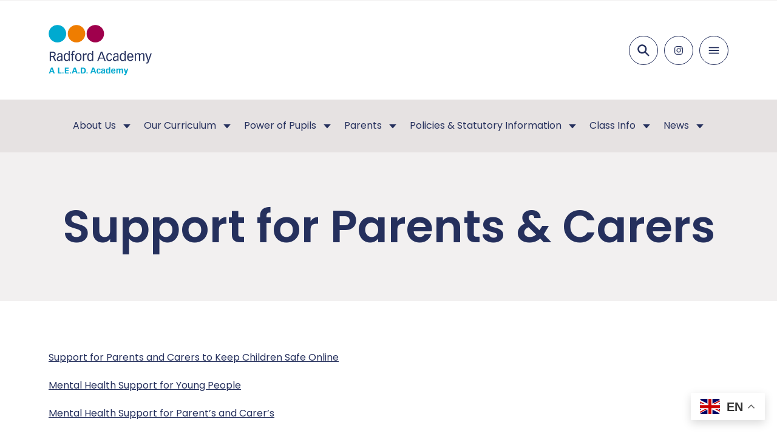

--- FILE ---
content_type: text/html; charset=UTF-8
request_url: https://www.radfordacademy.co.uk/support-for-parents-carers/
body_size: 6849
content:
<!doctype html>
<html lang="en-US" prefix="og: https://ogp.me/ns#">

	<head>
    <meta charset="utf-8">
    <meta name="viewport" content="width=device-width, initial-scale=1">

    
	<link rel="preconnect" href="https://fonts.googleapis.com">
	<link rel="preconnect" href="https://fonts.gstatic.com" crossorigin>

    
            <!-- Google Tag Manager -->
        <script>(function(w,d,s,l,i){w[l]=w[l]||[];w[l].push({'gtm.start':
        new Date().getTime(),event:'gtm.js'});var f=d.getElementsByTagName(s)[0],
        j=d.createElement(s),dl=l!='dataLayer'?'&l='+l:'';j.async=true;j.src=
        'https://www.googletagmanager.com/gtm.js?id='+i+dl;f.parentNode.insertBefore(j,f);
        })(window,document,'script','dataLayer','GTM-PS37RVW2');</script>
        <!-- End Google Tag Manager -->
    
    
	<link href="https://fonts.googleapis.com/css2?family=Poppins:wght@400;600&display=swap" rel="preload" as="style">

    
    
<!-- Search Engine Optimization by Rank Math PRO - https://rankmath.com/ -->
<title>Support for Parents &amp; Carers - Radford Academy</title>
<meta name="robots" content="follow, index, max-snippet:-1, max-video-preview:-1, max-image-preview:large"/>
<link rel="canonical" href="https://www.radfordacademy.co.uk/support-for-parents-carers/" />
<meta property="og:locale" content="en_US" />
<meta property="og:type" content="article" />
<meta property="og:title" content="Support for Parents &amp; Carers - Radford Academy" />
<meta property="og:url" content="https://www.radfordacademy.co.uk/support-for-parents-carers/" />
<meta property="og:site_name" content="Radford Academy" />
<meta property="article:published_time" content="2024-07-02T13:24:53+00:00" />
<meta name="twitter:card" content="summary_large_image" />
<meta name="twitter:title" content="Support for Parents &amp; Carers - Radford Academy" />
<meta name="twitter:label1" content="Time to read" />
<meta name="twitter:data1" content="Less than a minute" />
<script type="application/ld+json" class="rank-math-schema-pro">{"@context":"https://schema.org","@graph":[{"@type":["Person","Organization"],"@id":"https://www.radfordacademy.co.uk/#person","name":"Radford Academy"},{"@type":"WebSite","@id":"https://www.radfordacademy.co.uk/#website","url":"https://www.radfordacademy.co.uk","name":"Radford Academy","publisher":{"@id":"https://www.radfordacademy.co.uk/#person"},"inLanguage":"en-US"},{"@type":"WebPage","@id":"https://www.radfordacademy.co.uk/support-for-parents-carers/#webpage","url":"https://www.radfordacademy.co.uk/support-for-parents-carers/","name":"Support for Parents &amp; Carers - Radford Academy","datePublished":"2024-07-02T13:24:53+00:00","dateModified":"2024-07-02T13:24:53+00:00","isPartOf":{"@id":"https://www.radfordacademy.co.uk/#website"},"inLanguage":"en-US"},{"@type":"Person","@id":"https://www.radfordacademy.co.uk/author/pm/","name":"pm","url":"https://www.radfordacademy.co.uk/author/pm/","image":{"@type":"ImageObject","@id":"https://secure.gravatar.com/avatar/df2c6f10f539865ada6be68b8ad7280a?s=96&amp;d=mm&amp;r=g","url":"https://secure.gravatar.com/avatar/df2c6f10f539865ada6be68b8ad7280a?s=96&amp;d=mm&amp;r=g","caption":"pm","inLanguage":"en-US"},"sameAs":["https://www.leadacademytrust.co.uk/wp"]},{"@type":"Article","headline":"Support for Parents &amp; Carers - Radford Academy","datePublished":"2024-07-02T13:24:53+00:00","dateModified":"2024-07-02T13:24:53+00:00","author":{"@id":"https://www.radfordacademy.co.uk/author/pm/","name":"pm"},"publisher":{"@id":"https://www.radfordacademy.co.uk/#person"},"name":"Support for Parents &amp; Carers - Radford Academy","@id":"https://www.radfordacademy.co.uk/support-for-parents-carers/#richSnippet","isPartOf":{"@id":"https://www.radfordacademy.co.uk/support-for-parents-carers/#webpage"},"inLanguage":"en-US","mainEntityOfPage":{"@id":"https://www.radfordacademy.co.uk/support-for-parents-carers/#webpage"}}]}</script>
<!-- /Rank Math WordPress SEO plugin -->

<style id='safe-svg-svg-icon-style-inline-css'>
.safe-svg-cover{text-align:center}.safe-svg-cover .safe-svg-inside{display:inline-block;max-width:100%}.safe-svg-cover svg{height:100%;max-height:100%;max-width:100%;width:100%}

</style>
<style id='rank-math-toc-block-style-inline-css'>
.wp-block-rank-math-toc-block nav ol{counter-reset:item}.wp-block-rank-math-toc-block nav ol li{display:block}.wp-block-rank-math-toc-block nav ol li:before{content:counters(item, ".") " ";counter-increment:item}

</style>
<link rel="icon" href="/content/uploads/sites/14/2024/09/Lead-Faicon2.png" sizes="32x32">
<link rel="icon" href="/content/uploads/sites/14/2024/09/Lead-Faicon2.png" sizes="192x192">
<link rel="apple-touch-icon" href="/content/uploads/sites/14/2024/09/Lead-Faicon2.png">
<meta name="msapplication-TileImage" content="/content/uploads/sites/14/2024/09/Lead-Faicon2.png">

    

    
	<link href="https://fonts.googleapis.com/css2?family=Poppins:wght@400;600&display=swap" rel="stylesheet" media="print" onload="this.media='all'">
    <link rel="stylesheet" href="/dist/css/app.css?id=838ea52e608a699868dd10454a3c7d3b">
    <link href="https://fonts.googleapis.com/icon?family=Material+Icons" rel="stylesheet">

    
    <script defer src="https://www.radfordacademy.co.uk/libraries/ionicons/ionicons.esm.js" type="module"></script>
    <script defer nomodule src="https://www.radfordacademy.co.uk/libraries/ionicons/ionicons.js"></script>
    <script defer src="/dist/js/manifest.js?id=15a89d2b1b2aad10bcb133cc4569e5f0"></script>
    <script defer src="/dist/js/vendor.js?id=c72e239ac14a6ae1f4541d10e9d533be"></script>
    <script defer src="/dist/js/app.js?id=051fca935a17288776cbcfe14ad63b7e"></script>
</head>

	<body class="page page-id-362 support-for-parents-carers">

			
			<!-- Google Tag Manager (noscript) -->
			<noscript><iframe src="https://www.googletagmanager.com/ns.html?id=GTM-PS37RVW2"
			height="0" width="0" style="display:none;visibility:hidden"></iframe></noscript>
			<!-- End Google Tag Manager (noscript) -->
		
		<span class="hidden" data-post-id="362"></span>

				
		<header class="c-header">
	<div class="c-header__search-wrapper js-search-target">
		<div class="o-row o-row--grey o-row--none u-py">
			<div class="o-container u-flex u-h-right">
				<form action="/" class="u-flex u-wrap u-width-1/1 u-width-auto@ipad">
					<input type="text" name="s" placeholder="Search for a keyword..." class="u-mr-half@ipad u-width-1/1 u-width-auto@ipad" value="">
					<button class="e-btn e-btn--primary e-btn--button u-flex u-h-center u-v-center u-width-1/1 u-width-auto@ipad u-mt-half u-mt-0@ipad">
						<ion-icon name="search-sharp" class="e-heading--white e-heading--five u-mr-quarter"></ion-icon>
						Search
					</button>
				</form>
			</div>
		</div>
	</div>
	<div class="o-row o-row--none o-row--white u-py u-py-2x@ipad">
		<div class="o-container">
			<div class="o-layout o-layout--gutter u-space-between">
				<div class="o-layout__item u-width-1/2 u-flex u-v-center">
											<a href="/" class="c-header__logo">
							<picture class="u-width-1/1">
            <source media="(max-width: 375px)" srcset="/content/uploads/sites/14/2024/07/L.E.A.D.-Academy-Logos-Radford-375x184.png">
            <source media="(max-width: 767px)" srcset="/content/uploads/sites/14/2024/07/L.E.A.D.-Academy-Logos-Radford.png">
            <source media="(max-width: 1024px)" srcset="/content/uploads/sites/14/2024/07/L.E.A.D.-Academy-Logos-Radford.png">
            <source media="(max-width: 1280px)" srcset="/content/uploads/sites/14/2024/07/L.E.A.D.-Academy-Logos-Radford.png">
            <source media="(max-width: 1800px)" srcset="/content/uploads/sites/14/2024/07/L.E.A.D.-Academy-Logos-Radford.png">
            <source media="(max-width: 2500px)" srcset="/content/uploads/sites/14/2024/07/L.E.A.D.-Academy-Logos-Radford.png">
        <img class=""
        src="/content/uploads/sites/14/2024/07/L.E.A.D.-Academy-Logos-Radford.png"
        alt="L.E.A.D.-Academy-Logos-Radford"
                 loading="lazy" 	>
</picture>
						</a>
									</div>
								<div class="o-layout__item u-width-1/2 u-flex u-h-right u-v-center">
					<div class="c-header__search u-flex u-h-center u-v-center u-mr-half js-search-trigger">
						<ion-icon name="search-sharp" class="js-search-trigger"></ion-icon>
					</div>
					<div class="u-hide u-show@iphone-max u-mr-half u-mr-0@macbook">
						<div class="e-social u-flex u-v-center u-h-center u-h-left@laptop">
						<a href="https://www.instagram.com/radfordacademy/" class="e-social__item e-social__item--primary u-flex u-pos-rel">
			<svg xmlns="http://www.w3.org/2000/svg" class="ionicon" viewBox="0 0 512 512"><path d="M349.33 69.33a93.62 93.62 0 0193.34 93.34v186.66a93.62 93.62 0 01-93.34 93.34H162.67a93.62 93.62 0 01-93.34-93.34V162.67a93.62 93.62 0 0193.34-93.34h186.66m0-37.33H162.67C90.8 32 32 90.8 32 162.67v186.66C32 421.2 90.8 480 162.67 480h186.66C421.2 480 480 421.2 480 349.33V162.67C480 90.8 421.2 32 349.33 32z"/><path d="M377.33 162.67a28 28 0 1128-28 27.94 27.94 0 01-28 28zM256 181.33A74.67 74.67 0 11181.33 256 74.75 74.75 0 01256 181.33m0-37.33a112 112 0 10112 112 112 112 0 00-112-112z"/></svg>		</a>
	</div>
					</div>
											<a href="https://www.radfordacademy.co.uk/contact-us/" class="e-btn e-btn--primary u-px e-btn--outline u-ml-half u-hide u-flex@macbook">Contact us</a>
																<a href="https://www.radfordacademy.co.uk/report-a-concern/" class="e-btn e-btn--tertiary u-px e-btn--outline u-ml-half u-hide u-flex@macbook">Report a concern</a>
										<div class="c-header__menu u-flex u-hide@macbook u-h-center u-v-center js-mobile-menu-trigger">
						<ion-icon name="menu-sharp"></ion-icon>
						<ion-icon name="close-sharp"></ion-icon>
					</div>
				</div>
			</div>
		</div>
	</div>
</header>


	<div class="o-row o-row--grey-dark u-py-half u-hide u-show@laptop">
		<div class="o-container">
			<div class="u-width-1/1 u-flex u-h-center">
				<nav class="c-menu u-hide u-flex@ipad-pro">
		<ul class="o-list-bare u-flex u-v-center">
							<li class="o-list-bare__item c-menu__item u-flex u-v-center u-pos-rel u-pt u-pb">

											<span class="e-link e-link--primary e-link--plain">About Us</span>
					
											<span class="c-menu__icon u-ml-half u-flex u-v-center">
							<ion-icon name="caret-down-sharp"></ion-icon>
						</span>

						<ul class="c-menu__children o-list-bare u-p u-flex u-wrap">
															<li class="o-list-bare__item u-width-1/1 u-pr">
																			<a href="https://www.radfordacademy.co.uk/about-us/visions-values/" class="e-link e-link--primary e-link--plain u-no-whitespace">Visions &amp; Values</a>
																	</li>
															<li class="o-list-bare__item u-width-1/1 u-pr">
																			<a href="https://www.radfordacademy.co.uk/about-us/staff-list/" class="e-link e-link--primary e-link--plain u-no-whitespace">Staff List</a>
																	</li>
															<li class="o-list-bare__item u-width-1/1 u-pr">
																			<a href="https://www.radfordacademy.co.uk/about-us/academy-advisory-body/" class="e-link e-link--primary e-link--plain u-no-whitespace">Academy Governing Body</a>
																	</li>
															<li class="o-list-bare__item u-width-1/1 u-pr">
																			<a href="https://www.radfordacademy.co.uk/british-values-statement/" class="e-link e-link--primary e-link--plain u-no-whitespace">British Values Statement</a>
																	</li>
															<li class="o-list-bare__item u-width-1/1 u-pr">
																			<a href="https://www.radfordacademy.co.uk/english-as-an-additional-language/" class="e-link e-link--primary e-link--plain u-no-whitespace">English As An Additional Language</a>
																	</li>
															<li class="o-list-bare__item u-width-1/1 u-pr">
																			<a href="https://www.radfordacademy.co.uk/about-us/lead-academy/" class="e-link e-link--primary e-link--plain u-no-whitespace">L.E.A.D. Academy Trust</a>
																	</li>
															<li class="o-list-bare__item u-width-1/1 u-pr">
																			<a href="https://www.radfordacademy.co.uk/vacancies/" class="e-link e-link--primary e-link--plain u-no-whitespace">Vacancies</a>
																	</li>
													</ul>
									</li>
							<li class="o-list-bare__item c-menu__item u-flex u-v-center u-pos-rel u-pt u-pb u-ml">

											<span class="e-link e-link--primary e-link--plain">Our Curriculum</span>
					
											<span class="c-menu__icon u-ml-half u-flex u-v-center">
							<ion-icon name="caret-down-sharp"></ion-icon>
						</span>

						<ul class="c-menu__children o-list-bare u-p u-flex u-wrap">
															<li class="o-list-bare__item u-width-1/1 u-pr">
																			<a href="https://www.radfordacademy.co.uk/enrichment/" class="e-link e-link--primary e-link--plain u-no-whitespace">Enrichment</a>
																	</li>
															<li class="o-list-bare__item u-width-1/1 u-pr">
																			<a href="/content/uploads/sites/14/2024/07/WholeSchoolProvisionFeb2017.pdf" class="e-link e-link--primary e-link--plain u-no-whitespace">Whole School Provision</a>
																	</li>
															<li class="o-list-bare__item u-width-1/1 u-pr">
																			<a href="https://www.radfordacademy.co.uk/safeguarding-curriculum/" class="e-link e-link--primary e-link--plain u-no-whitespace">Safeguarding Curriculum</a>
																	</li>
													</ul>
									</li>
							<li class="o-list-bare__item c-menu__item u-flex u-v-center u-pos-rel u-pt u-pb u-ml">

											<span class="e-link e-link--primary e-link--plain">Power of Pupils</span>
					
											<span class="c-menu__icon u-ml-half u-flex u-v-center">
							<ion-icon name="caret-down-sharp"></ion-icon>
						</span>

						<ul class="c-menu__children o-list-bare u-p u-flex u-wrap">
															<li class="o-list-bare__item u-width-1/1 u-pr">
																			<a href="https://www.radfordacademy.co.uk/pupils/helpful-links/" class="e-link e-link--primary e-link--plain u-no-whitespace">Helpful Links</a>
																	</li>
															<li class="o-list-bare__item u-width-1/1 u-pr">
																			<a href="https://www.radfordacademy.co.uk/pupils/school-council/" class="e-link e-link--primary e-link--plain u-no-whitespace">School Council</a>
																	</li>
															<li class="o-list-bare__item u-width-1/1 u-pr">
																			<a href="/content/uploads/sites/14/2024/07/Speak-Out-Stay-Safe-poster.pdf" class="e-link e-link--primary e-link--plain u-no-whitespace">Speak Out</a>
																	</li>
													</ul>
									</li>
							<li class="o-list-bare__item c-menu__item u-flex u-v-center u-pos-rel u-pt u-pb u-ml">

											<span class="e-link e-link--primary e-link--plain">Parents</span>
					
											<span class="c-menu__icon u-ml-half u-flex u-v-center">
							<ion-icon name="caret-down-sharp"></ion-icon>
						</span>

						<ul class="c-menu__children o-list-bare u-p u-flex u-wrap">
															<li class="o-list-bare__item u-width-1/1 u-pr">
																			<a href="https://www.radfordacademy.co.uk/pupils/after-school/" class="e-link e-link--primary e-link--plain u-no-whitespace">After School Clubs</a>
																	</li>
															<li class="o-list-bare__item u-width-1/1 u-pr">
																			<a href="https://www.radfordacademy.co.uk/breakfast-club/" class="e-link e-link--primary e-link--plain u-no-whitespace">Breakfast Club</a>
																	</li>
															<li class="o-list-bare__item u-width-1/1 u-pr">
																			<a href="https://www.radfordacademy.co.uk/parents/attendance/" class="e-link e-link--primary e-link--plain u-no-whitespace">Attendance</a>
																	</li>
															<li class="o-list-bare__item u-width-1/1 u-pr">
																			<a href="/content/uploads/sites/14/2024/07/Lates-poster-1.pdf" class="e-link e-link--primary e-link--plain u-no-whitespace">Punctuality</a>
																	</li>
															<li class="o-list-bare__item u-width-1/1 u-pr">
																			<a href="https://www.radfordacademy.co.uk/support-for-parents-carers/" class="e-link e-link--primary e-link--plain u-no-whitespace">Parent Support / Health and Wellbeing</a>
																	</li>
															<li class="o-list-bare__item u-width-1/1 u-pr">
																			<a href="https://www.radfordacademy.co.uk/home-school-agreement/" class="e-link e-link--primary e-link--plain u-no-whitespace">Home School Agreement</a>
																	</li>
															<li class="o-list-bare__item u-width-1/1 u-pr">
																			<a href="https://www.radfordacademy.co.uk/parents/pupil-premium/" class="e-link e-link--primary e-link--plain u-no-whitespace">Pupil Premium</a>
																	</li>
															<li class="o-list-bare__item u-width-1/1 u-pr">
																			<a href="https://www.radfordacademy.co.uk/safeguarding-team/" class="e-link e-link--primary e-link--plain u-no-whitespace">Safeguarding Team</a>
																	</li>
															<li class="o-list-bare__item u-width-1/1 u-pr">
																			<a href="https://www.radfordacademy.co.uk/parents/send/" class="e-link e-link--primary e-link--plain u-no-whitespace">SEND</a>
																	</li>
															<li class="o-list-bare__item u-width-1/1 u-pr">
																			<a href="https://www.radfordacademy.co.uk/parents/sports-premium/" class="e-link e-link--primary e-link--plain u-no-whitespace">Sports Premium</a>
																	</li>
															<li class="o-list-bare__item u-width-1/1 u-pr">
																			<a href="https://www.radfordacademy.co.uk/school-lunch-menu/" class="e-link e-link--primary e-link--plain u-no-whitespace">School Lunch Menu</a>
																	</li>
															<li class="o-list-bare__item u-width-1/1 u-pr">
																			<a href="https://www.radfordacademy.co.uk/term-dates/" class="e-link e-link--primary e-link--plain u-no-whitespace">Term Dates</a>
																	</li>
															<li class="o-list-bare__item u-width-1/1 u-pr">
																			<a href="https://www.radfordacademy.co.uk/uniform/" class="e-link e-link--primary e-link--plain u-no-whitespace">Uniform</a>
																	</li>
															<li class="o-list-bare__item u-width-1/1 u-pr">
																			<a href="https://www.radfordacademy.co.uk/staying-safe-online/" class="e-link e-link--primary e-link--plain u-no-whitespace">Staying safe Online</a>
																	</li>
															<li class="o-list-bare__item u-width-1/1 u-pr">
																			<a href="https://www.radfordacademy.co.uk/the-prevent-strategy/" class="e-link e-link--primary e-link--plain u-no-whitespace">The Prevent Strategy</a>
																	</li>
															<li class="o-list-bare__item u-width-1/1 u-pr">
																			<a href="/content/uploads/sites/14/2024/07/WholeSchoolProvisionFeb2017.pdf" class="e-link e-link--primary e-link--plain u-no-whitespace">Whole School Provision</a>
																	</li>
													</ul>
									</li>
							<li class="o-list-bare__item c-menu__item u-flex u-v-center u-pos-rel u-pt u-pb u-ml">

											<span class="e-link e-link--primary e-link--plain">Policies & Statutory Information</span>
					
											<span class="c-menu__icon u-ml-half u-flex u-v-center">
							<ion-icon name="caret-down-sharp"></ion-icon>
						</span>

						<ul class="c-menu__children o-list-bare u-p u-flex u-wrap">
															<li class="o-list-bare__item u-width-1/1 u-pr">
																			<a href="https://www.radfordacademy.co.uk/key-information/policies-and-documents/" class="e-link e-link--primary e-link--plain u-no-whitespace">Policies and Documents</a>
																	</li>
															<li class="o-list-bare__item u-width-1/1 u-pr">
																			<a href="https://www.radfordacademy.co.uk/key-information/admissions/" class="e-link e-link--primary e-link--plain u-no-whitespace">Admissions</a>
																	</li>
															<li class="o-list-bare__item u-width-1/1 u-pr">
																			<a href="https://www.radfordacademy.co.uk/ofsted-2/" class="e-link e-link--primary e-link--plain u-no-whitespace">Ofsted</a>
																	</li>
															<li class="o-list-bare__item u-width-1/1 u-pr">
																			<a href="https://www.radfordacademy.co.uk/academy-performance/" class="e-link e-link--primary e-link--plain u-no-whitespace">Academy Performance</a>
																	</li>
															<li class="o-list-bare__item u-width-1/1 u-pr">
																			<a href="https://www.radfordacademy.co.uk/parents/pupil-premium/" class="e-link e-link--primary e-link--plain u-no-whitespace">Pupil Premium</a>
																	</li>
															<li class="o-list-bare__item u-width-1/1 u-pr">
																			<a href="https://www.radfordacademy.co.uk/parents/sports-premium/" class="e-link e-link--primary e-link--plain u-no-whitespace">Sports Premium</a>
																	</li>
															<li class="o-list-bare__item u-width-1/1 u-pr">
																			<a href="https://www.radfordacademy.co.uk/parents/send/" class="e-link e-link--primary e-link--plain u-no-whitespace">S.E.N.D.</a>
																	</li>
													</ul>
									</li>
							<li class="o-list-bare__item c-menu__item u-flex u-v-center u-pos-rel u-pt u-pb u-ml">

											<span class="e-link e-link--primary e-link--plain">Class Info</span>
					
											<span class="c-menu__icon u-ml-half u-flex u-v-center">
							<ion-icon name="caret-down-sharp"></ion-icon>
						</span>

						<ul class="c-menu__children o-list-bare u-p u-flex u-wrap">
															<li class="o-list-bare__item u-width-1/1 u-pr">
																			<a href="https://www.radfordacademy.co.uk/class-r/" class="e-link e-link--primary e-link--plain u-no-whitespace">Class R</a>
																	</li>
															<li class="o-list-bare__item u-width-1/1 u-pr">
																			<a href="https://www.radfordacademy.co.uk/class-1/" class="e-link e-link--primary e-link--plain u-no-whitespace">Class 1</a>
																	</li>
															<li class="o-list-bare__item u-width-1/1 u-pr">
																			<a href="https://www.radfordacademy.co.uk/class-2/" class="e-link e-link--primary e-link--plain u-no-whitespace">Class 2</a>
																	</li>
															<li class="o-list-bare__item u-width-1/1 u-pr">
																			<a href="https://www.radfordacademy.co.uk/class-3/" class="e-link e-link--primary e-link--plain u-no-whitespace">Class 3</a>
																	</li>
															<li class="o-list-bare__item u-width-1/1 u-pr">
																			<a href="https://www.radfordacademy.co.uk/class-4/" class="e-link e-link--primary e-link--plain u-no-whitespace">Class 4</a>
																	</li>
															<li class="o-list-bare__item u-width-1/1 u-pr">
																			<a href="https://www.radfordacademy.co.uk/class-5/" class="e-link e-link--primary e-link--plain u-no-whitespace">Class 5</a>
																	</li>
															<li class="o-list-bare__item u-width-1/1 u-pr">
																			<a href="https://www.radfordacademy.co.uk/class-6/" class="e-link e-link--primary e-link--plain u-no-whitespace">Class 6</a>
																	</li>
													</ul>
									</li>
							<li class="o-list-bare__item c-menu__item u-flex u-v-center u-pos-rel u-pt u-pb u-ml">

											<a href="https://www.radfordacademy.co.uk/news/" class="e-link e-link--primary e-link--plain">News</a>
					
											<span class="c-menu__icon u-ml-half u-flex u-v-center">
							<ion-icon name="caret-down-sharp"></ion-icon>
						</span>

						<ul class="c-menu__children o-list-bare u-p u-flex u-wrap">
															<li class="o-list-bare__item u-width-1/1 u-pr">
																			<a href="https://www.radfordacademy.co.uk/news/" class="e-link e-link--primary e-link--plain u-no-whitespace">News</a>
																	</li>
															<li class="o-list-bare__item u-width-1/1 u-pr">
																			<a href="https://www.radfordacademy.co.uk/newsletters/" class="e-link e-link--primary e-link--plain u-no-whitespace">Newsletters</a>
																	</li>
													</ul>
									</li>
					</ul>
	</nav>
			</div>
		</div>
	</div>


<nav class="c-menu c-menu--mobile js-mobile-menu">
		<ul class="o-list-bare">
							<li class="o-list-bare__item c-menu__item u-flex u-v-center u-wrap u-space-between">
											<span class="e-link e-link--primary e-link--plain e-link--bold u-px u-px-2x@ipad u-px-4x@laptop u-py-half js-mobile-item-trigger">About Us</span>
																<ion-icon name="caret-down-sharp" class="c-menu__trigger material-icons u-font-colour-primary u-px u-px-2x@ipad u-px-4x@laptop u-flex u-v-center js-mobile-item-trigger"></ion-icon>
						<ul class="o-list-bare c-menu__wrapper u-width-1/1">
															<li class="o-list-bare__item c-menu__child u-flex u-v-center u-wrap u-space-between">
																			<a href="https://www.radfordacademy.co.uk/about-us/visions-values/" class="e-link e-link--white e-link--plain e-link--bold u-px u-px-2x@ipad u-px-4x@laptop u-py-half">Visions &amp; Values</a>
																										</li>
															<li class="o-list-bare__item c-menu__child u-flex u-v-center u-wrap u-space-between">
																			<a href="https://www.radfordacademy.co.uk/about-us/staff-list/" class="e-link e-link--white e-link--plain e-link--bold u-px u-px-2x@ipad u-px-4x@laptop u-py-half">Staff List</a>
																										</li>
															<li class="o-list-bare__item c-menu__child u-flex u-v-center u-wrap u-space-between">
																			<a href="https://www.radfordacademy.co.uk/about-us/academy-advisory-body/" class="e-link e-link--white e-link--plain e-link--bold u-px u-px-2x@ipad u-px-4x@laptop u-py-half">Academy Governing Body</a>
																										</li>
															<li class="o-list-bare__item c-menu__child u-flex u-v-center u-wrap u-space-between">
																			<a href="https://www.radfordacademy.co.uk/british-values-statement/" class="e-link e-link--white e-link--plain e-link--bold u-px u-px-2x@ipad u-px-4x@laptop u-py-half">British Values Statement</a>
																										</li>
															<li class="o-list-bare__item c-menu__child u-flex u-v-center u-wrap u-space-between">
																			<a href="https://www.radfordacademy.co.uk/english-as-an-additional-language/" class="e-link e-link--white e-link--plain e-link--bold u-px u-px-2x@ipad u-px-4x@laptop u-py-half">English As An Additional Language</a>
																										</li>
															<li class="o-list-bare__item c-menu__child u-flex u-v-center u-wrap u-space-between">
																			<a href="https://www.radfordacademy.co.uk/about-us/lead-academy/" class="e-link e-link--white e-link--plain e-link--bold u-px u-px-2x@ipad u-px-4x@laptop u-py-half">L.E.A.D. Academy Trust</a>
																										</li>
															<li class="o-list-bare__item c-menu__child u-flex u-v-center u-wrap u-space-between">
																			<a href="https://www.radfordacademy.co.uk/vacancies/" class="e-link e-link--white e-link--plain e-link--bold u-px u-px-2x@ipad u-px-4x@laptop u-py-half">Vacancies</a>
																										</li>
													</ul>
									</li>
							<li class="o-list-bare__item c-menu__item u-flex u-v-center u-wrap u-space-between">
											<span class="e-link e-link--primary e-link--plain e-link--bold u-px u-px-2x@ipad u-px-4x@laptop u-py-half js-mobile-item-trigger">Our Curriculum</span>
																<ion-icon name="caret-down-sharp" class="c-menu__trigger material-icons u-font-colour-primary u-px u-px-2x@ipad u-px-4x@laptop u-flex u-v-center js-mobile-item-trigger"></ion-icon>
						<ul class="o-list-bare c-menu__wrapper u-width-1/1">
															<li class="o-list-bare__item c-menu__child u-flex u-v-center u-wrap u-space-between">
																			<a href="https://www.radfordacademy.co.uk/enrichment/" class="e-link e-link--white e-link--plain e-link--bold u-px u-px-2x@ipad u-px-4x@laptop u-py-half">Enrichment</a>
																										</li>
															<li class="o-list-bare__item c-menu__child u-flex u-v-center u-wrap u-space-between">
																			<a href="/content/uploads/sites/14/2024/07/WholeSchoolProvisionFeb2017.pdf" class="e-link e-link--white e-link--plain e-link--bold u-px u-px-2x@ipad u-px-4x@laptop u-py-half">Whole School Provision</a>
																										</li>
															<li class="o-list-bare__item c-menu__child u-flex u-v-center u-wrap u-space-between">
																			<a href="https://www.radfordacademy.co.uk/safeguarding-curriculum/" class="e-link e-link--white e-link--plain e-link--bold u-px u-px-2x@ipad u-px-4x@laptop u-py-half">Safeguarding Curriculum</a>
																										</li>
													</ul>
									</li>
							<li class="o-list-bare__item c-menu__item u-flex u-v-center u-wrap u-space-between">
											<span class="e-link e-link--primary e-link--plain e-link--bold u-px u-px-2x@ipad u-px-4x@laptop u-py-half js-mobile-item-trigger">Power of Pupils</span>
																<ion-icon name="caret-down-sharp" class="c-menu__trigger material-icons u-font-colour-primary u-px u-px-2x@ipad u-px-4x@laptop u-flex u-v-center js-mobile-item-trigger"></ion-icon>
						<ul class="o-list-bare c-menu__wrapper u-width-1/1">
															<li class="o-list-bare__item c-menu__child u-flex u-v-center u-wrap u-space-between">
																			<a href="https://www.radfordacademy.co.uk/pupils/helpful-links/" class="e-link e-link--white e-link--plain e-link--bold u-px u-px-2x@ipad u-px-4x@laptop u-py-half">Helpful Links</a>
																										</li>
															<li class="o-list-bare__item c-menu__child u-flex u-v-center u-wrap u-space-between">
																			<a href="https://www.radfordacademy.co.uk/pupils/school-council/" class="e-link e-link--white e-link--plain e-link--bold u-px u-px-2x@ipad u-px-4x@laptop u-py-half">School Council</a>
																										</li>
															<li class="o-list-bare__item c-menu__child u-flex u-v-center u-wrap u-space-between">
																			<a href="/content/uploads/sites/14/2024/07/Speak-Out-Stay-Safe-poster.pdf" class="e-link e-link--white e-link--plain e-link--bold u-px u-px-2x@ipad u-px-4x@laptop u-py-half">Speak Out</a>
																										</li>
													</ul>
									</li>
							<li class="o-list-bare__item c-menu__item u-flex u-v-center u-wrap u-space-between">
											<span class="e-link e-link--primary e-link--plain e-link--bold u-px u-px-2x@ipad u-px-4x@laptop u-py-half js-mobile-item-trigger">Parents</span>
																<ion-icon name="caret-down-sharp" class="c-menu__trigger material-icons u-font-colour-primary u-px u-px-2x@ipad u-px-4x@laptop u-flex u-v-center js-mobile-item-trigger"></ion-icon>
						<ul class="o-list-bare c-menu__wrapper u-width-1/1">
															<li class="o-list-bare__item c-menu__child u-flex u-v-center u-wrap u-space-between">
																			<a href="https://www.radfordacademy.co.uk/pupils/after-school/" class="e-link e-link--white e-link--plain e-link--bold u-px u-px-2x@ipad u-px-4x@laptop u-py-half">After School Clubs</a>
																										</li>
															<li class="o-list-bare__item c-menu__child u-flex u-v-center u-wrap u-space-between">
																			<a href="https://www.radfordacademy.co.uk/breakfast-club/" class="e-link e-link--white e-link--plain e-link--bold u-px u-px-2x@ipad u-px-4x@laptop u-py-half">Breakfast Club</a>
																										</li>
															<li class="o-list-bare__item c-menu__child u-flex u-v-center u-wrap u-space-between">
																			<a href="https://www.radfordacademy.co.uk/parents/attendance/" class="e-link e-link--white e-link--plain e-link--bold u-px u-px-2x@ipad u-px-4x@laptop u-py-half">Attendance</a>
																										</li>
															<li class="o-list-bare__item c-menu__child u-flex u-v-center u-wrap u-space-between">
																			<a href="/content/uploads/sites/14/2024/07/Lates-poster-1.pdf" class="e-link e-link--white e-link--plain e-link--bold u-px u-px-2x@ipad u-px-4x@laptop u-py-half">Punctuality</a>
																										</li>
															<li class="o-list-bare__item c-menu__child u-flex u-v-center u-wrap u-space-between">
																			<a href="https://www.radfordacademy.co.uk/support-for-parents-carers/" class="e-link e-link--white e-link--plain e-link--bold u-px u-px-2x@ipad u-px-4x@laptop u-py-half">Parent Support / Health and Wellbeing</a>
																										</li>
															<li class="o-list-bare__item c-menu__child u-flex u-v-center u-wrap u-space-between">
																			<a href="https://www.radfordacademy.co.uk/home-school-agreement/" class="e-link e-link--white e-link--plain e-link--bold u-px u-px-2x@ipad u-px-4x@laptop u-py-half">Home School Agreement</a>
																										</li>
															<li class="o-list-bare__item c-menu__child u-flex u-v-center u-wrap u-space-between">
																			<a href="https://www.radfordacademy.co.uk/parents/pupil-premium/" class="e-link e-link--white e-link--plain e-link--bold u-px u-px-2x@ipad u-px-4x@laptop u-py-half">Pupil Premium</a>
																										</li>
															<li class="o-list-bare__item c-menu__child u-flex u-v-center u-wrap u-space-between">
																			<a href="https://www.radfordacademy.co.uk/safeguarding-team/" class="e-link e-link--white e-link--plain e-link--bold u-px u-px-2x@ipad u-px-4x@laptop u-py-half">Safeguarding Team</a>
																										</li>
															<li class="o-list-bare__item c-menu__child u-flex u-v-center u-wrap u-space-between">
																			<a href="https://www.radfordacademy.co.uk/parents/send/" class="e-link e-link--white e-link--plain e-link--bold u-px u-px-2x@ipad u-px-4x@laptop u-py-half">SEND</a>
																										</li>
															<li class="o-list-bare__item c-menu__child u-flex u-v-center u-wrap u-space-between">
																			<a href="https://www.radfordacademy.co.uk/parents/sports-premium/" class="e-link e-link--white e-link--plain e-link--bold u-px u-px-2x@ipad u-px-4x@laptop u-py-half">Sports Premium</a>
																										</li>
															<li class="o-list-bare__item c-menu__child u-flex u-v-center u-wrap u-space-between">
																			<a href="https://www.radfordacademy.co.uk/school-lunch-menu/" class="e-link e-link--white e-link--plain e-link--bold u-px u-px-2x@ipad u-px-4x@laptop u-py-half">School Lunch Menu</a>
																										</li>
															<li class="o-list-bare__item c-menu__child u-flex u-v-center u-wrap u-space-between">
																			<a href="https://www.radfordacademy.co.uk/term-dates/" class="e-link e-link--white e-link--plain e-link--bold u-px u-px-2x@ipad u-px-4x@laptop u-py-half">Term Dates</a>
																										</li>
															<li class="o-list-bare__item c-menu__child u-flex u-v-center u-wrap u-space-between">
																			<a href="https://www.radfordacademy.co.uk/uniform/" class="e-link e-link--white e-link--plain e-link--bold u-px u-px-2x@ipad u-px-4x@laptop u-py-half">Uniform</a>
																										</li>
															<li class="o-list-bare__item c-menu__child u-flex u-v-center u-wrap u-space-between">
																			<a href="https://www.radfordacademy.co.uk/staying-safe-online/" class="e-link e-link--white e-link--plain e-link--bold u-px u-px-2x@ipad u-px-4x@laptop u-py-half">Staying safe Online</a>
																										</li>
															<li class="o-list-bare__item c-menu__child u-flex u-v-center u-wrap u-space-between">
																			<a href="https://www.radfordacademy.co.uk/the-prevent-strategy/" class="e-link e-link--white e-link--plain e-link--bold u-px u-px-2x@ipad u-px-4x@laptop u-py-half">The Prevent Strategy</a>
																										</li>
															<li class="o-list-bare__item c-menu__child u-flex u-v-center u-wrap u-space-between">
																			<a href="/content/uploads/sites/14/2024/07/WholeSchoolProvisionFeb2017.pdf" class="e-link e-link--white e-link--plain e-link--bold u-px u-px-2x@ipad u-px-4x@laptop u-py-half">Whole School Provision</a>
																										</li>
													</ul>
									</li>
							<li class="o-list-bare__item c-menu__item u-flex u-v-center u-wrap u-space-between">
											<span class="e-link e-link--primary e-link--plain e-link--bold u-px u-px-2x@ipad u-px-4x@laptop u-py-half js-mobile-item-trigger">Policies &amp; Statutory Information</span>
																<ion-icon name="caret-down-sharp" class="c-menu__trigger material-icons u-font-colour-primary u-px u-px-2x@ipad u-px-4x@laptop u-flex u-v-center js-mobile-item-trigger"></ion-icon>
						<ul class="o-list-bare c-menu__wrapper u-width-1/1">
															<li class="o-list-bare__item c-menu__child u-flex u-v-center u-wrap u-space-between">
																			<a href="https://www.radfordacademy.co.uk/key-information/policies-and-documents/" class="e-link e-link--white e-link--plain e-link--bold u-px u-px-2x@ipad u-px-4x@laptop u-py-half">Policies and Documents</a>
																										</li>
															<li class="o-list-bare__item c-menu__child u-flex u-v-center u-wrap u-space-between">
																			<a href="https://www.radfordacademy.co.uk/key-information/admissions/" class="e-link e-link--white e-link--plain e-link--bold u-px u-px-2x@ipad u-px-4x@laptop u-py-half">Admissions</a>
																										</li>
															<li class="o-list-bare__item c-menu__child u-flex u-v-center u-wrap u-space-between">
																			<a href="https://www.radfordacademy.co.uk/ofsted-2/" class="e-link e-link--white e-link--plain e-link--bold u-px u-px-2x@ipad u-px-4x@laptop u-py-half">Ofsted</a>
																										</li>
															<li class="o-list-bare__item c-menu__child u-flex u-v-center u-wrap u-space-between">
																			<a href="https://www.radfordacademy.co.uk/academy-performance/" class="e-link e-link--white e-link--plain e-link--bold u-px u-px-2x@ipad u-px-4x@laptop u-py-half">Academy Performance</a>
																										</li>
															<li class="o-list-bare__item c-menu__child u-flex u-v-center u-wrap u-space-between">
																			<a href="https://www.radfordacademy.co.uk/parents/pupil-premium/" class="e-link e-link--white e-link--plain e-link--bold u-px u-px-2x@ipad u-px-4x@laptop u-py-half">Pupil Premium</a>
																										</li>
															<li class="o-list-bare__item c-menu__child u-flex u-v-center u-wrap u-space-between">
																			<a href="https://www.radfordacademy.co.uk/parents/sports-premium/" class="e-link e-link--white e-link--plain e-link--bold u-px u-px-2x@ipad u-px-4x@laptop u-py-half">Sports Premium</a>
																										</li>
															<li class="o-list-bare__item c-menu__child u-flex u-v-center u-wrap u-space-between">
																			<a href="https://www.radfordacademy.co.uk/parents/send/" class="e-link e-link--white e-link--plain e-link--bold u-px u-px-2x@ipad u-px-4x@laptop u-py-half">S.E.N.D.</a>
																										</li>
													</ul>
									</li>
							<li class="o-list-bare__item c-menu__item u-flex u-v-center u-wrap u-space-between">
											<span class="e-link e-link--primary e-link--plain e-link--bold u-px u-px-2x@ipad u-px-4x@laptop u-py-half js-mobile-item-trigger">Class Info</span>
																<ion-icon name="caret-down-sharp" class="c-menu__trigger material-icons u-font-colour-primary u-px u-px-2x@ipad u-px-4x@laptop u-flex u-v-center js-mobile-item-trigger"></ion-icon>
						<ul class="o-list-bare c-menu__wrapper u-width-1/1">
															<li class="o-list-bare__item c-menu__child u-flex u-v-center u-wrap u-space-between">
																			<a href="https://www.radfordacademy.co.uk/class-r/" class="e-link e-link--white e-link--plain e-link--bold u-px u-px-2x@ipad u-px-4x@laptop u-py-half">Class R</a>
																										</li>
															<li class="o-list-bare__item c-menu__child u-flex u-v-center u-wrap u-space-between">
																			<a href="https://www.radfordacademy.co.uk/class-1/" class="e-link e-link--white e-link--plain e-link--bold u-px u-px-2x@ipad u-px-4x@laptop u-py-half">Class 1</a>
																										</li>
															<li class="o-list-bare__item c-menu__child u-flex u-v-center u-wrap u-space-between">
																			<a href="https://www.radfordacademy.co.uk/class-2/" class="e-link e-link--white e-link--plain e-link--bold u-px u-px-2x@ipad u-px-4x@laptop u-py-half">Class 2</a>
																										</li>
															<li class="o-list-bare__item c-menu__child u-flex u-v-center u-wrap u-space-between">
																			<a href="https://www.radfordacademy.co.uk/class-3/" class="e-link e-link--white e-link--plain e-link--bold u-px u-px-2x@ipad u-px-4x@laptop u-py-half">Class 3</a>
																										</li>
															<li class="o-list-bare__item c-menu__child u-flex u-v-center u-wrap u-space-between">
																			<a href="https://www.radfordacademy.co.uk/class-4/" class="e-link e-link--white e-link--plain e-link--bold u-px u-px-2x@ipad u-px-4x@laptop u-py-half">Class 4</a>
																										</li>
															<li class="o-list-bare__item c-menu__child u-flex u-v-center u-wrap u-space-between">
																			<a href="https://www.radfordacademy.co.uk/class-5/" class="e-link e-link--white e-link--plain e-link--bold u-px u-px-2x@ipad u-px-4x@laptop u-py-half">Class 5</a>
																										</li>
															<li class="o-list-bare__item c-menu__child u-flex u-v-center u-wrap u-space-between">
																			<a href="https://www.radfordacademy.co.uk/class-6/" class="e-link e-link--white e-link--plain e-link--bold u-px u-px-2x@ipad u-px-4x@laptop u-py-half">Class 6</a>
																										</li>
													</ul>
									</li>
							<li class="o-list-bare__item c-menu__item u-flex u-v-center u-wrap u-space-between">
											<a href="https://www.radfordacademy.co.uk/news/" class="e-link e-link--primary e-link--plain e-link--bold u-px u-px-2x@ipad u-px-4x@laptop u-py-half">News</a>
																<ion-icon name="caret-down-sharp" class="c-menu__trigger material-icons u-font-colour-primary u-px u-px-2x@ipad u-px-4x@laptop u-flex u-v-center js-mobile-item-trigger"></ion-icon>
						<ul class="o-list-bare c-menu__wrapper u-width-1/1">
															<li class="o-list-bare__item c-menu__child u-flex u-v-center u-wrap u-space-between">
																			<a href="https://www.radfordacademy.co.uk/news/" class="e-link e-link--white e-link--plain e-link--bold u-px u-px-2x@ipad u-px-4x@laptop u-py-half">News</a>
																										</li>
															<li class="o-list-bare__item c-menu__child u-flex u-v-center u-wrap u-space-between">
																			<a href="https://www.radfordacademy.co.uk/newsletters/" class="e-link e-link--white e-link--plain e-link--bold u-px u-px-2x@ipad u-px-4x@laptop u-py-half">Newsletters</a>
																										</li>
													</ul>
									</li>
						
							<li class="o-list-bare__item c-menu__item u-flex u-v-center u-wrap u-space-between">
					<a href="https://www.radfordacademy.co.uk/contact-us/" class="e-link e-link--primary e-link--plain e-link--bold u-px u-px-2x@ipad u-px-4x@laptop u-py-half">Contact us</a>
				</li>
										<li class="o-list-bare__item c-menu__item u-flex u-v-center u-wrap u-space-between">
					<a href="https://www.radfordacademy.co.uk/report-a-concern/" class="e-link e-link--primary e-link--plain e-link--bold u-px u-px-2x@ipad u-px-4x@laptop u-py-half">Report a concern</a>
				</li>
					</ul>
	</nav>
			<section class="o-row o-row--grey u-no-overflow">
	<div class="o-container u-above u-flex u-wrap u-h-center u-tac">
		<div class="u-width-1/1 js-banner-heading">
							<h1 class="e-heading e-heading--one e-heading--primary e-animate u-width-1/1" data-fade-in>Support for Parents &#038; Carers
				</h1>
					</div>
		<div class="u-width-1/1 u-flex u-h-center js-banner-content">
					</div>
		<div class="u-width-1/1 js-banner-button">
					</div>
	</div>

	
	
	</section>

					
				
				


<section class="o-row o-row--white">
		<div class="o-container">
			
				
				
				<div class="c-editable u-content-width--large">
					<p class="c-article__header"><a href="/content/uploads/sites/14/2024/07/Support-for-parents-and-carers-to-keep-children-safe-online-v2.pdf">Support for Parents and Carers to Keep Children Safe Online</a></p>
<div class="c-article__content">
<div class="c-content">
<p><a href="/content/uploads/sites/14/2024/07/Young-Peoples-poster.pdf">Mental Health Support for Young People</a></p>
<p><a href="/content/uploads/sites/14/2024/07/Parents_carers-poster.pdf">Mental Health Support for Parent’s and Carer’s</a></p>
</div>
</div>

				</div>

			
			
					</div>
	</section>

		<footer class="o-row o-row--white c-footer">
	<div class="o-container">
		<div class="o-layout o-layout--gutter">
			<div class="o-layout__item o-layout__item--1 o-layout__item--2@ipad o-layout__item--4@laptop u-width-1/1 u-width-1/2@ipad u-width-1/4@laptop u-mt u-mt-2x@ipad">
									<a href="/" class="c-footer__logo u-flex">
						<picture class="u-width-1/1">
            <source media="(max-width: 375px)" srcset="/content/uploads/sites/14/2024/07/L.E.A.D.-Academy-Logos-Radford-375x184.png">
            <source media="(max-width: 767px)" srcset="/content/uploads/sites/14/2024/07/L.E.A.D.-Academy-Logos-Radford.png">
            <source media="(max-width: 1024px)" srcset="/content/uploads/sites/14/2024/07/L.E.A.D.-Academy-Logos-Radford.png">
            <source media="(max-width: 1280px)" srcset="/content/uploads/sites/14/2024/07/L.E.A.D.-Academy-Logos-Radford.png">
            <source media="(max-width: 1800px)" srcset="/content/uploads/sites/14/2024/07/L.E.A.D.-Academy-Logos-Radford.png">
            <source media="(max-width: 2500px)" srcset="/content/uploads/sites/14/2024/07/L.E.A.D.-Academy-Logos-Radford.png">
        <img class=""
        src="/content/uploads/sites/14/2024/07/L.E.A.D.-Academy-Logos-Radford.png"
        alt="L.E.A.D.-Academy-Logos-Radford"
                 loading="lazy" 	>
</picture>
					</a>
							</div>
			<div class="o-layout__item o-layout__item--1 o-layout__item--2@ipad o-layout__item--4@laptop u-width-1/1 u-width-1/2@ipad u-width-1/4@laptop u-mt u-mt-2x@ipad">
									<ul class="o-list-bare">
													<li class="o-list-bare__item">Denman Street West</li>
													<li class="o-list-bare__item">Radford</li>
													<li class="o-list-bare__item">Nottingham</li>
													<li class="o-list-bare__item">NG7 3FL</li>
											</ul>
													<div>
						<a href="tel:0115 915 5810" class="e-link e-link--primary">0115 915 5810</a>
					</div>
													<div>
						<a href="mailto:admin@radfordacademy.co.uk" class="e-link e-link--primary">admin@radfordacademy.co.uk</a>
					</div>
							</div>
			<div class="o-layout__item o-layout__item--1 o-layout__item--2@ipad o-layout__item--4@laptop u-width-1/1 u-width-1/2@ipad u-width-1/4@laptop u-flex u-h-center@laptop u-mt u-mt-2x@ipad">
				<div class="u-flex u-wrap">
									</div>
			</div>
			<div class="o-layout__item o-layout__item--1 o-layout__item--2@ipad o-layout__item--4@laptop u-width-1/1 u-width-1/2@ipad u-width-1/4@laptop u-flex u-wrap u-tac@laptop u-mt u-mt-2x@ipad u-h-center@laptop">
				<div class="u-flex u-width-1/1 u-h-center@laptop">
					<p class="u-mb-half">Follow us on social:</p>
				</div>
				
				<div class="e-social u-flex u-v-center u-h-center u-h-left@laptop">
																										<a href="https://www.instagram.com/radfordacademy/" class="e-social__item e-social__item--primary u-flex u-pos-rel">
							<svg xmlns="http://www.w3.org/2000/svg" class="ionicon" viewBox="0 0 512 512"><path d="M349.33 69.33a93.62 93.62 0 0193.34 93.34v186.66a93.62 93.62 0 01-93.34 93.34H162.67a93.62 93.62 0 01-93.34-93.34V162.67a93.62 93.62 0 0193.34-93.34h186.66m0-37.33H162.67C90.8 32 32 90.8 32 162.67v186.66C32 421.2 90.8 480 162.67 480h186.66C421.2 480 480 421.2 480 349.33V162.67C480 90.8 421.2 32 349.33 32z"/><path d="M377.33 162.67a28 28 0 1128-28 27.94 27.94 0 01-28 28zM256 181.33A74.67 74.67 0 11181.33 256 74.75 74.75 0 01256 181.33m0-37.33a112 112 0 10112 112 112 112 0 00-112-112z"/></svg>						</a>
														</div>

			</div>
		</div>

					<p class="u-width-1/1 u-mt u-mt-2x@ipad u-font-small">Radford Academy is operated by L.E.A.D. Academy Trust, a company limited by guarantee and registered in England and Wales with company number 08296921. | Registered office 5a The Ropewalk, Nottingham, NG1 5DU.</p>
			</div>
</footer>


				<div class="gtranslate_wrapper" id="gt-wrapper-66910093"></div><!-- Social Wall JS -->
<script type="text/javascript">

</script>
<script>
window.gtranslateSettings = /* document.write */ window.gtranslateSettings || {};window.gtranslateSettings['66910093'] = {"default_language":"en","languages":["af","sq","am","ar","hy","az","eu","be","bn","bs","bg","ca","ceb","ny","zh-CN","zh-TW","co","hr","cs","da","nl","en","eo","et","tl","fi","fr","fy","gl","ka","de","el","gu","ht","ha","haw","iw","hi","hmn","hu","is","ig","id","ga","it","ja","jw","kn","kk","km","ko","ku","ky","lo","la","lv","lt","lb","mk","mg","ms","ml","mt","mi","mr","mn","my","ne","no","ps","fa","pl","pt","pa","ro","ru","sm","gd","sr","st","sn","sd","si","sk","sl","so","es","su","sw","sv","tg","ta","te","th","tr","uk","ur","uz","vi","cy","xh","yi","yo","zu"],"url_structure":"none","flag_style":"2d","wrapper_selector":"#gt-wrapper-66910093","alt_flags":[],"float_switcher_open_direction":"top","switcher_horizontal_position":"right","switcher_vertical_position":"bottom","flags_location":"\/content\/plugins\/gtranslate\/flags\/"};
</script><script src="/content/plugins/gtranslate/js/float.js?ver=6.4.3" data-no-optimize="1" data-no-minify="1" data-gt-orig-url="/support-for-parents-carers/" data-gt-orig-domain="www.radfordacademy.co.uk" data-gt-widget-id="66910093" defer></script>
	</body>

</html>


--- FILE ---
content_type: application/javascript; charset=utf-8
request_url: https://www.radfordacademy.co.uk/dist/js/manifest.js?id=15a89d2b1b2aad10bcb133cc4569e5f0
body_size: 636
content:
(()=>{"use strict";var e,r={},o={};function t(e){var n=o[e];if(void 0!==n)return n.exports;var a=o[e]={exports:{}};return r[e](a,a.exports,t),a.exports}t.m=r,e=[],t.O=(r,o,n,a)=>{if(!o){var l=1/0;for(d=0;d<e.length;d++){o=e[d][0],n=e[d][1],a=e[d][2];for(var i=!0,f=0;f<o.length;f++)(!1&a||l>=a)&&Object.keys(t.O).every((e=>t.O[e](o[f])))?o.splice(f--,1):(i=!1,a<l&&(l=a));if(i){e.splice(d--,1);var u=n();void 0!==u&&(r=u)}}return r}a=a||0;for(var d=e.length;d>0&&e[d-1][2]>a;d--)e[d]=e[d-1];e[d]=[o,n,a]},t.n=e=>{var r=e&&e.__esModule?()=>e.default:()=>e;return t.d(r,{a:r}),r},t.d=(e,r)=>{for(var o in r)t.o(r,o)&&!t.o(e,o)&&Object.defineProperty(e,o,{enumerable:!0,get:r[o]})},t.o=(e,r)=>Object.prototype.hasOwnProperty.call(e,r),t.r=e=>{"undefined"!=typeof Symbol&&Symbol.toStringTag&&Object.defineProperty(e,Symbol.toStringTag,{value:"Module"}),Object.defineProperty(e,"__esModule",{value:!0})},(()=>{var e={322:0,590:0};t.O.j=r=>0===e[r];var r=(r,o)=>{var n,a,l=o[0],i=o[1],f=o[2],u=0;if(l.some((r=>0!==e[r]))){for(n in i)t.o(i,n)&&(t.m[n]=i[n]);if(f)var d=f(t)}for(r&&r(o);u<l.length;u++)a=l[u],t.o(e,a)&&e[a]&&e[a][0](),e[a]=0;return t.O(d)},o=self.webpackChunkradicle=self.webpackChunkradicle||[];o.forEach(r.bind(null,0)),o.push=r.bind(null,o.push.bind(o))})()})();
//# sourceMappingURL=manifest.js.map